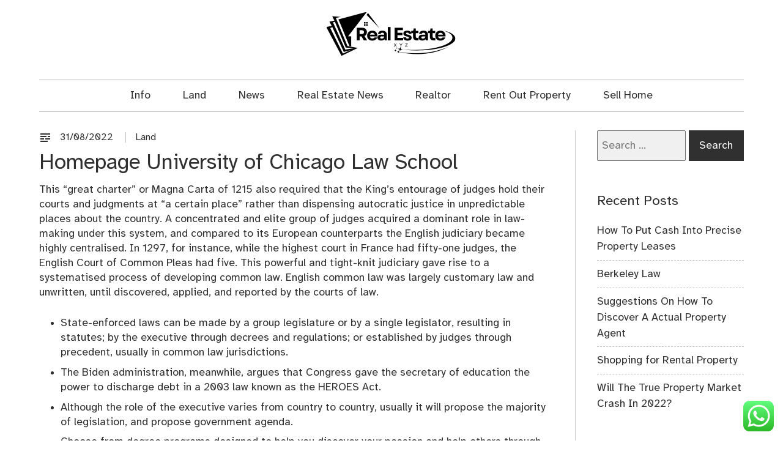

--- FILE ---
content_type: text/html; charset=UTF-8
request_url: https://real-estates.xyz/homepage-university-of-chicago-law-school.html
body_size: 14209
content:
<!doctype html>
<html lang="en-US" prefix="og: https://ogp.me/ns#">
<head>
	<meta charset="UTF-8">
	<meta name="viewport" content="width=device-width, initial-scale=1">
	<link rel="profile" href="https://gmpg.org/xfn/11">

	
<!-- Search Engine Optimization by Rank Math PRO - https://rankmath.com/ -->
<title>Homepage University of Chicago Law School - Restates</title>
<meta name="description" content="This &quot;great charter&quot; or Magna Carta of 1215 also required that the King&#039;s entourage of judges hold their courts and judgments at &quot;a certain place&quot; rather than"/>
<meta name="robots" content="follow, index, max-snippet:-1, max-video-preview:-1, max-image-preview:large"/>
<link rel="canonical" href="https://real-estates.xyz/homepage-university-of-chicago-law-school.html" />
<meta property="og:locale" content="en_US" />
<meta property="og:type" content="article" />
<meta property="og:title" content="Homepage University of Chicago Law School - Restates" />
<meta property="og:description" content="This &quot;great charter&quot; or Magna Carta of 1215 also required that the King&#039;s entourage of judges hold their courts and judgments at &quot;a certain place&quot; rather than" />
<meta property="og:url" content="https://real-estates.xyz/homepage-university-of-chicago-law-school.html" />
<meta property="og:site_name" content="Restates" />
<meta property="article:tag" content="chicago" />
<meta property="article:tag" content="homepage" />
<meta property="article:tag" content="school" />
<meta property="article:tag" content="university" />
<meta property="article:section" content="Land" />
<meta property="og:updated_time" content="2022-12-13T09:56:09+07:00" />
<meta property="article:published_time" content="2022-08-31T03:45:00+07:00" />
<meta property="article:modified_time" content="2022-12-13T09:56:09+07:00" />
<meta name="twitter:card" content="summary_large_image" />
<meta name="twitter:title" content="Homepage University of Chicago Law School - Restates" />
<meta name="twitter:description" content="This &quot;great charter&quot; or Magna Carta of 1215 also required that the King&#039;s entourage of judges hold their courts and judgments at &quot;a certain place&quot; rather than" />
<meta name="twitter:label1" content="Written by" />
<meta name="twitter:data1" content="Logan" />
<meta name="twitter:label2" content="Time to read" />
<meta name="twitter:data2" content="3 minutes" />
<script type="application/ld+json" class="rank-math-schema-pro">{"@context":"https://schema.org","@graph":[{"@type":["Person","Organization"],"@id":"https://real-estates.xyz/#person","name":"RealEstate Niche","logo":{"@type":"ImageObject","@id":"https://real-estates.xyz/#logo","url":"https://real-estates.xyz/wp-content/uploads/2025/02/cropped-reyal-estaod-150x72.png","contentUrl":"https://real-estates.xyz/wp-content/uploads/2025/02/cropped-reyal-estaod-150x72.png","caption":"RealEstate Niche","inLanguage":"en-US"},"image":{"@type":"ImageObject","@id":"https://real-estates.xyz/#logo","url":"https://real-estates.xyz/wp-content/uploads/2025/02/cropped-reyal-estaod-150x72.png","contentUrl":"https://real-estates.xyz/wp-content/uploads/2025/02/cropped-reyal-estaod-150x72.png","caption":"RealEstate Niche","inLanguage":"en-US"}},{"@type":"WebSite","@id":"https://real-estates.xyz/#website","url":"https://real-estates.xyz","name":"RealEstate Niche","publisher":{"@id":"https://real-estates.xyz/#person"},"inLanguage":"en-US"},{"@type":"BreadcrumbList","@id":"https://real-estates.xyz/homepage-university-of-chicago-law-school.html#breadcrumb","itemListElement":[{"@type":"ListItem","position":"1","item":{"@id":"https://real-estates.xyz","name":"Home"}},{"@type":"ListItem","position":"2","item":{"@id":"https://real-estates.xyz/category/land","name":"Land"}},{"@type":"ListItem","position":"3","item":{"@id":"https://real-estates.xyz/homepage-university-of-chicago-law-school.html","name":"Homepage University of Chicago Law School"}}]},{"@type":"WebPage","@id":"https://real-estates.xyz/homepage-university-of-chicago-law-school.html#webpage","url":"https://real-estates.xyz/homepage-university-of-chicago-law-school.html","name":"Homepage University of Chicago Law School - Restates","datePublished":"2022-08-31T03:45:00+07:00","dateModified":"2022-12-13T09:56:09+07:00","isPartOf":{"@id":"https://real-estates.xyz/#website"},"inLanguage":"en-US","breadcrumb":{"@id":"https://real-estates.xyz/homepage-university-of-chicago-law-school.html#breadcrumb"}},{"@type":"Person","@id":"https://real-estates.xyz/author/logan","name":"Logan","url":"https://real-estates.xyz/author/logan","image":{"@type":"ImageObject","@id":"https://secure.gravatar.com/avatar/878a048e06d6d0503f84665fd4e01679193a59026490fe7af11df282fef1c053?s=96&amp;d=mm&amp;r=g","url":"https://secure.gravatar.com/avatar/878a048e06d6d0503f84665fd4e01679193a59026490fe7af11df282fef1c053?s=96&amp;d=mm&amp;r=g","caption":"Logan","inLanguage":"en-US"},"sameAs":["https://real-estates.xyz/"]},{"@type":"BlogPosting","headline":"Homepage University of Chicago Law School - Restates","datePublished":"2022-08-31T03:45:00+07:00","dateModified":"2022-12-13T09:56:09+07:00","articleSection":"Land","author":{"@id":"https://real-estates.xyz/author/logan","name":"Logan"},"publisher":{"@id":"https://real-estates.xyz/#person"},"description":"This &quot;great charter&quot; or Magna Carta of 1215 also required that the King&#039;s entourage of judges hold their courts and judgments at &quot;a certain place&quot; rather than","name":"Homepage University of Chicago Law School - Restates","@id":"https://real-estates.xyz/homepage-university-of-chicago-law-school.html#richSnippet","isPartOf":{"@id":"https://real-estates.xyz/homepage-university-of-chicago-law-school.html#webpage"},"inLanguage":"en-US","mainEntityOfPage":{"@id":"https://real-estates.xyz/homepage-university-of-chicago-law-school.html#webpage"}}]}</script>
<!-- /Rank Math WordPress SEO plugin -->

<link rel="alternate" type="application/rss+xml" title="Restates &raquo; Feed" href="https://real-estates.xyz/feed" />
<link rel="alternate" title="oEmbed (JSON)" type="application/json+oembed" href="https://real-estates.xyz/wp-json/oembed/1.0/embed?url=https%3A%2F%2Freal-estates.xyz%2Fhomepage-university-of-chicago-law-school.html" />
<link rel="alternate" title="oEmbed (XML)" type="text/xml+oembed" href="https://real-estates.xyz/wp-json/oembed/1.0/embed?url=https%3A%2F%2Freal-estates.xyz%2Fhomepage-university-of-chicago-law-school.html&#038;format=xml" />
<style id='wp-img-auto-sizes-contain-inline-css' type='text/css'>
img:is([sizes=auto i],[sizes^="auto," i]){contain-intrinsic-size:3000px 1500px}
/*# sourceURL=wp-img-auto-sizes-contain-inline-css */
</style>

<link rel='stylesheet' id='ht_ctc_main_css-css' href='https://real-estates.xyz/wp-content/plugins/click-to-chat-for-whatsapp/new/inc/assets/css/main.css?ver=4.33' type='text/css' media='all' />
<style id='wp-emoji-styles-inline-css' type='text/css'>

	img.wp-smiley, img.emoji {
		display: inline !important;
		border: none !important;
		box-shadow: none !important;
		height: 1em !important;
		width: 1em !important;
		margin: 0 0.07em !important;
		vertical-align: -0.1em !important;
		background: none !important;
		padding: 0 !important;
	}
/*# sourceURL=wp-emoji-styles-inline-css */
</style>
<link rel='stylesheet' id='wp-block-library-css' href='https://real-estates.xyz/wp-includes/css/dist/block-library/style.min.css?ver=6.9' type='text/css' media='all' />
<style id='global-styles-inline-css' type='text/css'>
:root{--wp--preset--aspect-ratio--square: 1;--wp--preset--aspect-ratio--4-3: 4/3;--wp--preset--aspect-ratio--3-4: 3/4;--wp--preset--aspect-ratio--3-2: 3/2;--wp--preset--aspect-ratio--2-3: 2/3;--wp--preset--aspect-ratio--16-9: 16/9;--wp--preset--aspect-ratio--9-16: 9/16;--wp--preset--color--black: #000000;--wp--preset--color--cyan-bluish-gray: #abb8c3;--wp--preset--color--white: #ffffff;--wp--preset--color--pale-pink: #f78da7;--wp--preset--color--vivid-red: #cf2e2e;--wp--preset--color--luminous-vivid-orange: #ff6900;--wp--preset--color--luminous-vivid-amber: #fcb900;--wp--preset--color--light-green-cyan: #7bdcb5;--wp--preset--color--vivid-green-cyan: #00d084;--wp--preset--color--pale-cyan-blue: #8ed1fc;--wp--preset--color--vivid-cyan-blue: #0693e3;--wp--preset--color--vivid-purple: #9b51e0;--wp--preset--gradient--vivid-cyan-blue-to-vivid-purple: linear-gradient(135deg,rgb(6,147,227) 0%,rgb(155,81,224) 100%);--wp--preset--gradient--light-green-cyan-to-vivid-green-cyan: linear-gradient(135deg,rgb(122,220,180) 0%,rgb(0,208,130) 100%);--wp--preset--gradient--luminous-vivid-amber-to-luminous-vivid-orange: linear-gradient(135deg,rgb(252,185,0) 0%,rgb(255,105,0) 100%);--wp--preset--gradient--luminous-vivid-orange-to-vivid-red: linear-gradient(135deg,rgb(255,105,0) 0%,rgb(207,46,46) 100%);--wp--preset--gradient--very-light-gray-to-cyan-bluish-gray: linear-gradient(135deg,rgb(238,238,238) 0%,rgb(169,184,195) 100%);--wp--preset--gradient--cool-to-warm-spectrum: linear-gradient(135deg,rgb(74,234,220) 0%,rgb(151,120,209) 20%,rgb(207,42,186) 40%,rgb(238,44,130) 60%,rgb(251,105,98) 80%,rgb(254,248,76) 100%);--wp--preset--gradient--blush-light-purple: linear-gradient(135deg,rgb(255,206,236) 0%,rgb(152,150,240) 100%);--wp--preset--gradient--blush-bordeaux: linear-gradient(135deg,rgb(254,205,165) 0%,rgb(254,45,45) 50%,rgb(107,0,62) 100%);--wp--preset--gradient--luminous-dusk: linear-gradient(135deg,rgb(255,203,112) 0%,rgb(199,81,192) 50%,rgb(65,88,208) 100%);--wp--preset--gradient--pale-ocean: linear-gradient(135deg,rgb(255,245,203) 0%,rgb(182,227,212) 50%,rgb(51,167,181) 100%);--wp--preset--gradient--electric-grass: linear-gradient(135deg,rgb(202,248,128) 0%,rgb(113,206,126) 100%);--wp--preset--gradient--midnight: linear-gradient(135deg,rgb(2,3,129) 0%,rgb(40,116,252) 100%);--wp--preset--font-size--small: 13px;--wp--preset--font-size--medium: 20px;--wp--preset--font-size--large: 36px;--wp--preset--font-size--x-large: 42px;--wp--preset--spacing--20: 0.44rem;--wp--preset--spacing--30: 0.67rem;--wp--preset--spacing--40: 1rem;--wp--preset--spacing--50: 1.5rem;--wp--preset--spacing--60: 2.25rem;--wp--preset--spacing--70: 3.38rem;--wp--preset--spacing--80: 5.06rem;--wp--preset--shadow--natural: 6px 6px 9px rgba(0, 0, 0, 0.2);--wp--preset--shadow--deep: 12px 12px 50px rgba(0, 0, 0, 0.4);--wp--preset--shadow--sharp: 6px 6px 0px rgba(0, 0, 0, 0.2);--wp--preset--shadow--outlined: 6px 6px 0px -3px rgb(255, 255, 255), 6px 6px rgb(0, 0, 0);--wp--preset--shadow--crisp: 6px 6px 0px rgb(0, 0, 0);}:where(.is-layout-flex){gap: 0.5em;}:where(.is-layout-grid){gap: 0.5em;}body .is-layout-flex{display: flex;}.is-layout-flex{flex-wrap: wrap;align-items: center;}.is-layout-flex > :is(*, div){margin: 0;}body .is-layout-grid{display: grid;}.is-layout-grid > :is(*, div){margin: 0;}:where(.wp-block-columns.is-layout-flex){gap: 2em;}:where(.wp-block-columns.is-layout-grid){gap: 2em;}:where(.wp-block-post-template.is-layout-flex){gap: 1.25em;}:where(.wp-block-post-template.is-layout-grid){gap: 1.25em;}.has-black-color{color: var(--wp--preset--color--black) !important;}.has-cyan-bluish-gray-color{color: var(--wp--preset--color--cyan-bluish-gray) !important;}.has-white-color{color: var(--wp--preset--color--white) !important;}.has-pale-pink-color{color: var(--wp--preset--color--pale-pink) !important;}.has-vivid-red-color{color: var(--wp--preset--color--vivid-red) !important;}.has-luminous-vivid-orange-color{color: var(--wp--preset--color--luminous-vivid-orange) !important;}.has-luminous-vivid-amber-color{color: var(--wp--preset--color--luminous-vivid-amber) !important;}.has-light-green-cyan-color{color: var(--wp--preset--color--light-green-cyan) !important;}.has-vivid-green-cyan-color{color: var(--wp--preset--color--vivid-green-cyan) !important;}.has-pale-cyan-blue-color{color: var(--wp--preset--color--pale-cyan-blue) !important;}.has-vivid-cyan-blue-color{color: var(--wp--preset--color--vivid-cyan-blue) !important;}.has-vivid-purple-color{color: var(--wp--preset--color--vivid-purple) !important;}.has-black-background-color{background-color: var(--wp--preset--color--black) !important;}.has-cyan-bluish-gray-background-color{background-color: var(--wp--preset--color--cyan-bluish-gray) !important;}.has-white-background-color{background-color: var(--wp--preset--color--white) !important;}.has-pale-pink-background-color{background-color: var(--wp--preset--color--pale-pink) !important;}.has-vivid-red-background-color{background-color: var(--wp--preset--color--vivid-red) !important;}.has-luminous-vivid-orange-background-color{background-color: var(--wp--preset--color--luminous-vivid-orange) !important;}.has-luminous-vivid-amber-background-color{background-color: var(--wp--preset--color--luminous-vivid-amber) !important;}.has-light-green-cyan-background-color{background-color: var(--wp--preset--color--light-green-cyan) !important;}.has-vivid-green-cyan-background-color{background-color: var(--wp--preset--color--vivid-green-cyan) !important;}.has-pale-cyan-blue-background-color{background-color: var(--wp--preset--color--pale-cyan-blue) !important;}.has-vivid-cyan-blue-background-color{background-color: var(--wp--preset--color--vivid-cyan-blue) !important;}.has-vivid-purple-background-color{background-color: var(--wp--preset--color--vivid-purple) !important;}.has-black-border-color{border-color: var(--wp--preset--color--black) !important;}.has-cyan-bluish-gray-border-color{border-color: var(--wp--preset--color--cyan-bluish-gray) !important;}.has-white-border-color{border-color: var(--wp--preset--color--white) !important;}.has-pale-pink-border-color{border-color: var(--wp--preset--color--pale-pink) !important;}.has-vivid-red-border-color{border-color: var(--wp--preset--color--vivid-red) !important;}.has-luminous-vivid-orange-border-color{border-color: var(--wp--preset--color--luminous-vivid-orange) !important;}.has-luminous-vivid-amber-border-color{border-color: var(--wp--preset--color--luminous-vivid-amber) !important;}.has-light-green-cyan-border-color{border-color: var(--wp--preset--color--light-green-cyan) !important;}.has-vivid-green-cyan-border-color{border-color: var(--wp--preset--color--vivid-green-cyan) !important;}.has-pale-cyan-blue-border-color{border-color: var(--wp--preset--color--pale-cyan-blue) !important;}.has-vivid-cyan-blue-border-color{border-color: var(--wp--preset--color--vivid-cyan-blue) !important;}.has-vivid-purple-border-color{border-color: var(--wp--preset--color--vivid-purple) !important;}.has-vivid-cyan-blue-to-vivid-purple-gradient-background{background: var(--wp--preset--gradient--vivid-cyan-blue-to-vivid-purple) !important;}.has-light-green-cyan-to-vivid-green-cyan-gradient-background{background: var(--wp--preset--gradient--light-green-cyan-to-vivid-green-cyan) !important;}.has-luminous-vivid-amber-to-luminous-vivid-orange-gradient-background{background: var(--wp--preset--gradient--luminous-vivid-amber-to-luminous-vivid-orange) !important;}.has-luminous-vivid-orange-to-vivid-red-gradient-background{background: var(--wp--preset--gradient--luminous-vivid-orange-to-vivid-red) !important;}.has-very-light-gray-to-cyan-bluish-gray-gradient-background{background: var(--wp--preset--gradient--very-light-gray-to-cyan-bluish-gray) !important;}.has-cool-to-warm-spectrum-gradient-background{background: var(--wp--preset--gradient--cool-to-warm-spectrum) !important;}.has-blush-light-purple-gradient-background{background: var(--wp--preset--gradient--blush-light-purple) !important;}.has-blush-bordeaux-gradient-background{background: var(--wp--preset--gradient--blush-bordeaux) !important;}.has-luminous-dusk-gradient-background{background: var(--wp--preset--gradient--luminous-dusk) !important;}.has-pale-ocean-gradient-background{background: var(--wp--preset--gradient--pale-ocean) !important;}.has-electric-grass-gradient-background{background: var(--wp--preset--gradient--electric-grass) !important;}.has-midnight-gradient-background{background: var(--wp--preset--gradient--midnight) !important;}.has-small-font-size{font-size: var(--wp--preset--font-size--small) !important;}.has-medium-font-size{font-size: var(--wp--preset--font-size--medium) !important;}.has-large-font-size{font-size: var(--wp--preset--font-size--large) !important;}.has-x-large-font-size{font-size: var(--wp--preset--font-size--x-large) !important;}
/*# sourceURL=global-styles-inline-css */
</style>

<style id='classic-theme-styles-inline-css' type='text/css'>
/*! This file is auto-generated */
.wp-block-button__link{color:#fff;background-color:#32373c;border-radius:9999px;box-shadow:none;text-decoration:none;padding:calc(.667em + 2px) calc(1.333em + 2px);font-size:1.125em}.wp-block-file__button{background:#32373c;color:#fff;text-decoration:none}
/*# sourceURL=/wp-includes/css/classic-themes.min.css */
</style>
<link rel='stylesheet' id='verdandi-style-css' href='https://real-estates.xyz/wp-content/themes/verdandi/style.css?ver=6.9' type='text/css' media='all' />
<link rel='stylesheet' id='verdandi-sidebar-css' href='https://real-estates.xyz/wp-content/themes/verdandi/layouts/verdandi-content-sidebar.css?ver=6.9' type='text/css' media='all' />
<link rel='stylesheet' id='dashicons-css' href='https://real-estates.xyz/wp-includes/css/dashicons.min.css?ver=6.9' type='text/css' media='all' />
<script type="text/javascript" src="https://real-estates.xyz/wp-includes/js/jquery/jquery.min.js?ver=3.7.1" id="jquery-core-js"></script>
<script type="text/javascript" src="https://real-estates.xyz/wp-includes/js/jquery/jquery-migrate.min.js?ver=3.4.1" id="jquery-migrate-js"></script>
<script type="text/javascript" src="https://real-estates.xyz/wp-content/themes/verdandi/js/main.js?ver=6.9" id="verdandi-main-js"></script>
<link rel="https://api.w.org/" href="https://real-estates.xyz/wp-json/" /><link rel="alternate" title="JSON" type="application/json" href="https://real-estates.xyz/wp-json/wp/v2/posts/55403" /><link rel="EditURI" type="application/rsd+xml" title="RSD" href="https://real-estates.xyz/xmlrpc.php?rsd" />
<meta name="generator" content="WordPress 6.9" />
<link rel='shortlink' href='https://real-estates.xyz/?p=55403' />
<link rel='dns-prefetch' href='https://i0.wp.com/'><link rel='preconnect' href='https://i0.wp.com/' crossorigin><link rel='dns-prefetch' href='https://i1.wp.com/'><link rel='preconnect' href='https://i1.wp.com/' crossorigin><link rel='dns-prefetch' href='https://i2.wp.com/'><link rel='preconnect' href='https://i2.wp.com/' crossorigin><link rel='dns-prefetch' href='https://i3.wp.com/'><link rel='preconnect' href='https://i3.wp.com/' crossorigin>    <style type="text/css">
        :root {
            --theme-primary: #86be00;
            --theme-secondary: #61810E;
        }


        
        @media (prefers-color-scheme: dark) {
            :root {
                --theme-dark: #cfcfcf;
                --theme-gray-light: #0f0f0f;
                --theme-gray-normal: #3f3f3f;
                --theme-gray-dark: #8f8f8f;
                --theme-background: black;
                --theme-foreground: white;
                --search-icon-url: url("images/search-icon-dark.png");
            }
            #back-to-top svg path {
                fill: var(--theme-background);
            }

            #back-to-top:hover svg path {
                fill: var(--theme-foreground);
            }

        }
            </style>

    		<style type="text/css">
					.site-title,
			.site-description {
				position: absolute;
				clip: rect(1px, 1px, 1px, 1px);
			}
				</style>
		<link rel="icon" href="https://real-estates.xyz/wp-content/uploads/2025/02/cropped-reyal-estaod-150x72.png" sizes="32x32" />
<link rel="icon" href="https://real-estates.xyz/wp-content/uploads/2025/02/cropped-reyal-estaod.png" sizes="192x192" />
<link rel="apple-touch-icon" href="https://real-estates.xyz/wp-content/uploads/2025/02/cropped-reyal-estaod.png" />
<meta name="msapplication-TileImage" content="https://real-estates.xyz/wp-content/uploads/2025/02/cropped-reyal-estaod.png" />
    
<link rel='stylesheet' id='fifu-lazyload-style-css' href='https://real-estates.xyz/wp-content/plugins/featured-image-from-url/includes/html/css/lazyload.css?ver=5.3.1' type='text/css' media='all' />
</head>

<body class="wp-singular post-template-default single single-post postid-55403 single-format-standard wp-custom-logo wp-theme-verdandi">
<div id="page" class="site">
	<a class="skip-link screen-reader-text" href="#content">Skip to content</a>

	<header id="masthead" class="site-header">
        <div class="container">

            <div class="site-branding">
                <a href="https://real-estates.xyz/" class="custom-logo-link" rel="home"><img width="212" height="72" src="https://real-estates.xyz/wp-content/uploads/2025/02/cropped-reyal-estaod.png" class="custom-logo" alt="Restates" decoding="async" /></a>                    <p class="site-title"><a href="https://real-estates.xyz/" rel="home">Restates</a></p>
                                    <p class="site-description">RealEstate News Information</p>
                            </div><!-- .site-branding -->

			<div class="header-image">
							</div><!-- .header-image -->

            
                     <nav id="site-navigation" class="main-navigation" aria-label="Primary Menu">
                         <button class="menu-toggle">
                             <span class="menu-text">Menu</span>
                         </button>
                        <div class="menu-secondary-menu-container"><ul id="menu-secondary-menu" class="primary-menu"><li id="menu-item-10010877" class="menu-item menu-item-type-taxonomy menu-item-object-category menu-item-10010877"><a href="https://real-estates.xyz/category/info">Info</a></li>
<li id="menu-item-10010878" class="menu-item menu-item-type-taxonomy menu-item-object-category current-post-ancestor current-menu-parent current-post-parent menu-item-10010878"><a href="https://real-estates.xyz/category/land">Land</a></li>
<li id="menu-item-10010879" class="menu-item menu-item-type-taxonomy menu-item-object-category menu-item-10010879"><a href="https://real-estates.xyz/category/news">News</a></li>
<li id="menu-item-10010880" class="menu-item menu-item-type-taxonomy menu-item-object-category menu-item-10010880"><a href="https://real-estates.xyz/category/real-estate-news">Real Estate News</a></li>
<li id="menu-item-10010881" class="menu-item menu-item-type-taxonomy menu-item-object-category menu-item-10010881"><a href="https://real-estates.xyz/category/realtor">Realtor</a></li>
<li id="menu-item-10010882" class="menu-item menu-item-type-taxonomy menu-item-object-category menu-item-10010882"><a href="https://real-estates.xyz/category/rent-out-property">Rent Out Property</a></li>
<li id="menu-item-10010883" class="menu-item menu-item-type-taxonomy menu-item-object-category menu-item-10010883"><a href="https://real-estates.xyz/category/sell-home">Sell Home</a></li>
</ul></div>

                        
                    </nav><!-- .main-navigation -->

            
        </div><!-- .container -->
	</header><!-- #masthead -->

	<div id="content" class="site-content">
        <div class="container">

	<div id="primary" class="content-area">
		<main id="main" class="site-main">

		
<article id="post-55403" class="post-55403 post type-post status-publish format-standard hentry category-land tag-chicago tag-homepage tag-school tag-university">
    <header class="entry-header">
                            <div class="entry-meta">
                <span class="post-type"><a href="https://real-estates.xyz" aria-label="text"><span class="typeicon dashicons dashicons-text"></span></a></span>                <span class="posted-on"><a href="https://real-estates.xyz/homepage-university-of-chicago-law-school.html" title="Homepage University of Chicago Law School" rel="bookmark"><time class="entry-date dt-published" datetime="31/08/2022" itemprop="datePublished" pubdate="pubdate">31/08/2022 </time></a></span>                                <span class="cat-links"><a href="https://real-estates.xyz/category/land" rel="category tag">Land</a></span>
            </div><!-- .entry-meta -->
                <h1 class="entry-title">Homepage University of Chicago Law School</h1>    </header><!-- .entry-header -->

        <div class="entry-content">
        <p>This &#8220;great charter&#8221; or Magna Carta of 1215 also required that the King&#8217;s entourage of judges hold their courts and judgments at &#8220;a certain place&#8221; rather than dispensing autocratic justice in unpredictable places about the country. A concentrated and elite group of judges acquired a dominant role in law-making under this system, and compared to its European counterparts the English judiciary became highly centralised. In 1297, for instance, while the highest court in France had fifty-one judges, the English Court of Common Pleas had five. This powerful and tight-knit judiciary gave rise to a systematised process of developing common law. English common law was largely customary law and unwritten, until discovered, applied, and reported by the courts of law.</p>
<ul>
<li>State-enforced laws can be made by a group legislature or by a single legislator, resulting in statutes; by the executive through decrees and regulations; or established by judges through precedent, usually in common law jurisdictions.</li>
<li>The Biden administration, meanwhile, argues that Congress gave the secretary of education the power to discharge debt in a 2003 law known as the HEROES Act.</li>
<li>Although the role of the executive varies from country to country, usually it will propose the majority of legislation, and propose government agenda.</li>
<li>Choose from degree programs designed to help you discover your passion and help others through the law.</li>
</ul>
<p>Doctor of Juridical Science Take the first step toward shaping the future. The doctor of juridical science program is designed to help you become a teacher  or scholar of the law. Choose from degree programs designed to help you discover your passion and help others through the law. Emory Law is a top-ranked school known for exceptional scholarship, superior teaching, and demonstrated success in preparing students to practice. The Emory Law School curriculum is attuned to the needs of the legal profession and the universe of careers engaged with the law. This email confirms approval of your order of Law School registration keys required on July 02, 2019.</p>
<p>The term failed state refers to states that cannot implement or enforce policies; their police and military no longer control security and order and society moves into anarchy, the absence of government. The executive in a legal system serves as the centre of political authority of the State. In a parliamentary system, as with Britain, Italy, Germany, India, and Japan, the executive is known as the cabinet, and composed of members of the legislature. The executive is led by the head of government, whose office holds power under the confidence of the legislature.</p>
<h2>Programs of Study</h2>
<p>These are laid down in codes such as the Universal Declaration of Human Rights, the European Convention on Human Rights and the U.S. The Treaty of Lisbon makes the Charter of Fundamental Rights of the European Union legally binding in all  member states except Poland and the United Kingdom. To pass legislation, a majority of the members of a legislature must vote for a bill in each house. Normally there will be several readings and amendments proposed by the different political factions. If a country has an entrenched constitution, a special majority for changes to the constitution may be required, making changes to the <a href="https://beautyoflaws.com/" target="_blank" rel="noopener">Law News</a> more difficult.</p>
<h3>U.S. News 2022 Best Law Schools Rankings</h3>
<p>Private individuals may create legally binding contracts, including arbitration agreements that adopt alternative ways of resolving disputes to standard court litigation. The creation of laws themselves may be influenced by a constitution, written or tacit, and the rights encoded therein. The law shapes politics, economics, history and society in various ways and serves as a mediator of relations between people.</p>
<h2>Philosophy of law</h2>
<p>King Hammurabi is revealed the code of laws by the Mesopotamian sun god Shamash, also revered as the god of justice. Hugo Grotius, the founder of a purely rationalistic system of natural law, argued that law arises from both a social impulse—as Aristotle had indicated—and reason. Immanuel Kant believed a moral imperative requires laws &#8220;be chosen as though they should hold as universal laws of nature&#8221;. Jeremy Bentham and his student Austin, following David Hume, believed that this conflated the &#8220;is&#8221; and what &#8220;ought to be&#8221; problem. Bentham and Austin argued for law&#8217;s positivism; that real law is entirely separate from &#8220;morality&#8221;.</p>
    </div><!-- .entry-content -->

    <footer class="entry-footer">
        <span class="typeicon dashicons dashicons-tag"></span> <span class="tags-links"><a href="https://real-estates.xyz/tag/chicago" rel="tag">chicago</a>, <a href="https://real-estates.xyz/tag/homepage" rel="tag">homepage</a>, <a href="https://real-estates.xyz/tag/school" rel="tag">school</a>, <a href="https://real-estates.xyz/tag/university" rel="tag">university</a></span><span></span><br /><div style="clear: both;"></div>

    </footer><!-- .entry-footer -->

</article><!-- #post-55403 -->

	<nav class="navigation post-navigation" aria-label="Posts">
		<h2 class="screen-reader-text">Post navigation</h2>
		<div class="nav-links"><div class="nav-previous"><a href="https://real-estates.xyz/the-means-to-promote-a-home.html" rel="prev"><span class="screen-reader-text">Previous post:</span> <span class="post-title"><span class="typeicon dashicons dashicons-arrow-left-alt" style="padding-top:3px;"></span> The Means To Promote A Home</span></a></div><div class="nav-next"><a href="https://real-estates.xyz/can-people-purchase-plots-of-land-on-the-moon.html" rel="next"><span class="screen-reader-text">Next post:</span> <span class="post-title">Can People Purchase Plots Of Land On The Moon? <span class="typeicon dashicons dashicons-arrow-right-alt" style="padding-top:3px;"></span></span></a></div></div>
	</nav>
		</main><!-- #main -->
	</div><!-- #primary -->


<aside id="secondary" class="widget-area">
	<section id="search-2" class="widget widget_search"><form role="search" method="get" class="search-form" action="https://real-estates.xyz/">
				<label>
					<span class="screen-reader-text">Search for:</span>
					<input type="search" class="search-field" placeholder="Search &hellip;" value="" name="s" />
				</label>
				<input type="submit" class="search-submit" value="Search" />
			</form></section>
		<section id="recent-posts-2" class="widget widget_recent_entries">
		<h2 class="widget-title">Recent Posts</h2>
		<ul>
											<li>
					<a href="https://real-estates.xyz/how-to-put-cash-into-precise-property-leases.html">How To Put Cash Into Precise Property Leases</a>
									</li>
											<li>
					<a href="https://real-estates.xyz/berkeley-law.html">Berkeley Law</a>
									</li>
											<li>
					<a href="https://real-estates.xyz/suggestions-on-how-to-discover-a-actual-property-agent.html">Suggestions On How To Discover A Actual Property Agent</a>
									</li>
											<li>
					<a href="https://real-estates.xyz/shopping-for-rental-property-3.html">Shopping for Rental Property</a>
									</li>
											<li>
					<a href="https://real-estates.xyz/will-the-true-property-market-crash-in-2022.html">Will The True Property Market Crash In 2022?</a>
									</li>
					</ul>

		</section><section id="tag_cloud-2" class="widget widget_tag_cloud"><h2 class="widget-title">Tags</h2><div class="tagcloud"><a href="https://real-estates.xyz/tag/about" class="tag-cloud-link tag-link-168 tag-link-position-1" style="font-size: 11.710843373494pt;" aria-label="about (9 items)">about</a>
<a href="https://real-estates.xyz/tag/art" class="tag-cloud-link tag-link-925 tag-link-position-2" style="font-size: 8pt;" aria-label="Art (5 items)">Art</a>
<a href="https://real-estates.xyz/tag/automotive" class="tag-cloud-link tag-link-327 tag-link-position-3" style="font-size: 10.867469879518pt;" aria-label="automotive (8 items)">automotive</a>
<a href="https://real-estates.xyz/tag/berita" class="tag-cloud-link tag-link-666 tag-link-position-4" style="font-size: 9.1807228915663pt;" aria-label="berita (6 items)">berita</a>
<a href="https://real-estates.xyz/tag/business" class="tag-cloud-link tag-link-140 tag-link-position-5" style="font-size: 22pt;" aria-label="business (40 items)">business</a>
<a href="https://real-estates.xyz/tag/business-news" class="tag-cloud-link tag-link-309 tag-link-position-6" style="font-size: 8pt;" aria-label="Business News (5 items)">Business News</a>
<a href="https://real-estates.xyz/tag/buying" class="tag-cloud-link tag-link-459 tag-link-position-7" style="font-size: 9.1807228915663pt;" aria-label="buying (6 items)">buying</a>
<a href="https://real-estates.xyz/tag/design" class="tag-cloud-link tag-link-210 tag-link-position-8" style="font-size: 9.1807228915663pt;" aria-label="design (6 items)">design</a>
<a href="https://real-estates.xyz/tag/developments" class="tag-cloud-link tag-link-517 tag-link-position-9" style="font-size: 8pt;" aria-label="developments (5 items)">developments</a>
<a href="https://real-estates.xyz/tag/education" class="tag-cloud-link tag-link-221 tag-link-position-10" style="font-size: 9.1807228915663pt;" aria-label="education (6 items)">education</a>
<a href="https://real-estates.xyz/tag/estate" class="tag-cloud-link tag-link-161 tag-link-position-11" style="font-size: 16.771084337349pt;" aria-label="estate (19 items)">estate</a>
<a href="https://real-estates.xyz/tag/fashion" class="tag-cloud-link tag-link-183 tag-link-position-12" style="font-size: 13.060240963855pt;" aria-label="fashion (11 items)">fashion</a>
<a href="https://real-estates.xyz/tag/finest" class="tag-cloud-link tag-link-653 tag-link-position-13" style="font-size: 9.1807228915663pt;" aria-label="finest (6 items)">finest</a>
<a href="https://real-estates.xyz/tag/gadget" class="tag-cloud-link tag-link-386 tag-link-position-14" style="font-size: 10.024096385542pt;" aria-label="gadget (7 items)">gadget</a>
<a href="https://real-estates.xyz/tag/greatest" class="tag-cloud-link tag-link-575 tag-link-position-15" style="font-size: 10.024096385542pt;" aria-label="greatest (7 items)">greatest</a>
<a href="https://real-estates.xyz/tag/health" class="tag-cloud-link tag-link-170 tag-link-position-16" style="font-size: 16.096385542169pt;" aria-label="health (17 items)">health</a>
<a href="https://real-estates.xyz/tag/house" class="tag-cloud-link tag-link-593 tag-link-position-17" style="font-size: 11.710843373494pt;" aria-label="house (9 items)">house</a>
<a href="https://real-estates.xyz/tag/images" class="tag-cloud-link tag-link-566 tag-link-position-18" style="font-size: 9.1807228915663pt;" aria-label="images (6 items)">images</a>
<a href="https://real-estates.xyz/tag/improvement" class="tag-cloud-link tag-link-190 tag-link-position-19" style="font-size: 10.024096385542pt;" aria-label="improvement (7 items)">improvement</a>
<a href="https://real-estates.xyz/tag/india" class="tag-cloud-link tag-link-411 tag-link-position-20" style="font-size: 8pt;" aria-label="india (5 items)">india</a>
<a href="https://real-estates.xyz/tag/information" class="tag-cloud-link tag-link-442 tag-link-position-21" style="font-size: 11.710843373494pt;" aria-label="information (9 items)">information</a>
<a href="https://real-estates.xyz/tag/international" class="tag-cloud-link tag-link-338 tag-link-position-22" style="font-size: 8pt;" aria-label="international (5 items)">international</a>
<a href="https://real-estates.xyz/tag/jewellery" class="tag-cloud-link tag-link-546 tag-link-position-23" style="font-size: 11.710843373494pt;" aria-label="jewellery (9 items)">jewellery</a>
<a href="https://real-estates.xyz/tag/jewelry" class="tag-cloud-link tag-link-184 tag-link-position-24" style="font-size: 10.867469879518pt;" aria-label="jewelry (8 items)">jewelry</a>
<a href="https://real-estates.xyz/tag/latest" class="tag-cloud-link tag-link-256 tag-link-position-25" style="font-size: 20.313253012048pt;" aria-label="latest (31 items)">latest</a>
<a href="https://real-estates.xyz/tag/leisure" class="tag-cloud-link tag-link-294 tag-link-position-26" style="font-size: 9.1807228915663pt;" aria-label="leisure (6 items)">leisure</a>
<a href="https://real-estates.xyz/tag/market" class="tag-cloud-link tag-link-355 tag-link-position-27" style="font-size: 12.385542168675pt;" aria-label="market (10 items)">market</a>
<a href="https://real-estates.xyz/tag/model" class="tag-cloud-link tag-link-582 tag-link-position-28" style="font-size: 8pt;" aria-label="model (5 items)">model</a>
<a href="https://real-estates.xyz/tag/newest" class="tag-cloud-link tag-link-305 tag-link-position-29" style="font-size: 15.084337349398pt;" aria-label="newest (15 items)">newest</a>
<a href="https://real-estates.xyz/tag/online" class="tag-cloud-link tag-link-219 tag-link-position-30" style="font-size: 17.44578313253pt;" aria-label="online (21 items)">online</a>
<a href="https://real-estates.xyz/tag/photography" class="tag-cloud-link tag-link-169 tag-link-position-31" style="font-size: 9.1807228915663pt;" aria-label="photography (6 items)">photography</a>
<a href="https://real-estates.xyz/tag/present" class="tag-cloud-link tag-link-393 tag-link-position-32" style="font-size: 8pt;" aria-label="present (5 items)">present</a>
<a href="https://real-estates.xyz/tag/price" class="tag-cloud-link tag-link-272 tag-link-position-33" style="font-size: 8pt;" aria-label="price (5 items)">price</a>
<a href="https://real-estates.xyz/tag/recent" class="tag-cloud-link tag-link-391 tag-link-position-34" style="font-size: 8pt;" aria-label="recent (5 items)">recent</a>
<a href="https://real-estates.xyz/tag/school" class="tag-cloud-link tag-link-173 tag-link-position-35" style="font-size: 9.1807228915663pt;" aria-label="school (6 items)">school</a>
<a href="https://real-estates.xyz/tag/science" class="tag-cloud-link tag-link-392 tag-link-position-36" style="font-size: 9.1807228915663pt;" aria-label="science (6 items)">science</a>
<a href="https://real-estates.xyz/tag/sports" class="tag-cloud-link tag-link-538 tag-link-position-37" style="font-size: 10.867469879518pt;" aria-label="sports (8 items)">sports</a>
<a href="https://real-estates.xyz/tag/technology" class="tag-cloud-link tag-link-149 tag-link-position-38" style="font-size: 19.301204819277pt;" aria-label="technology (27 items)">technology</a>
<a href="https://real-estates.xyz/tag/times" class="tag-cloud-link tag-link-162 tag-link-position-39" style="font-size: 9.1807228915663pt;" aria-label="times (6 items)">times</a>
<a href="https://real-estates.xyz/tag/trade" class="tag-cloud-link tag-link-553 tag-link-position-40" style="font-size: 9.1807228915663pt;" aria-label="trade (6 items)">trade</a>
<a href="https://real-estates.xyz/tag/travel" class="tag-cloud-link tag-link-146 tag-link-position-41" style="font-size: 15.590361445783pt;" aria-label="travel (16 items)">travel</a>
<a href="https://real-estates.xyz/tag/trends" class="tag-cloud-link tag-link-514 tag-link-position-42" style="font-size: 9.1807228915663pt;" aria-label="trends (6 items)">trends</a>
<a href="https://real-estates.xyz/tag/updates" class="tag-cloud-link tag-link-254 tag-link-position-43" style="font-size: 13.566265060241pt;" aria-label="updates (12 items)">updates</a>
<a href="https://real-estates.xyz/tag/wedding" class="tag-cloud-link tag-link-626 tag-link-position-44" style="font-size: 10.024096385542pt;" aria-label="wedding (7 items)">wedding</a>
<a href="https://real-estates.xyz/tag/world" class="tag-cloud-link tag-link-151 tag-link-position-45" style="font-size: 8pt;" aria-label="world (5 items)">world</a></div>
</section><section id="nav_menu-3" class="widget widget_nav_menu"><div class="menu-about-us-container"><ul id="menu-about-us" class="menu"><li id="menu-item-10010873" class="menu-item menu-item-type-custom menu-item-object-custom menu-item-home menu-item-10010873"><a href="https://real-estates.xyz/">Home</a></li>
<li id="menu-item-10010874" class="menu-item menu-item-type-post_type menu-item-object-page menu-item-10010874"><a href="https://real-estates.xyz/contact-us">Contact Us</a></li>
<li id="menu-item-10010875" class="menu-item menu-item-type-post_type menu-item-object-page menu-item-10010875"><a href="https://real-estates.xyz/disclosure-policy">Disclosure Policy</a></li>
<li id="menu-item-10010876" class="menu-item menu-item-type-post_type menu-item-object-page menu-item-10010876"><a href="https://real-estates.xyz/sitemap">Sitemap</a></li>
</ul></div></section><section id="magenet_widget-2" class="widget widget_magenet_widget"><aside class="widget magenet_widget_box"><div class="mads-block"></div></aside></section><section id="execphp-3" class="widget widget_execphp">			<div class="execphpwidget"></div>
		</section><section id="custom_html-2" class="widget_text widget widget_custom_html"><div class="textwidget custom-html-widget"><meta name='outreach_verification' content='m8XXBs5m8xU0knOidZem' /></div></section></aside><!-- #secondary -->
<!-- wmm w -->
        </div><!-- .container -->
	</div><!-- #content -->

<footer id="colophon" class="site-footer" role="contentinfo">
    <div class="container">
        <a id="back-to-top" href="#page" aria-label="Back to top">
            <svg xmlns="http://www.w3.org/2000/svg" height="42" width="50"><path fill="white" d="M14.15 30.15 12 28l12-12 12 12-2.15 2.15L24 20.3Z"/></svg>
        </a>
        <div class="site-info">
            Theme: <a href="https://verdandi.scaldra.net">Verdandi</a>        </div><!-- .site-info -->
    </div><!-- .container -->
</footer><!-- #colophon -->
</div><!-- #page -->
<script type="text/javascript">
<!--
var _acic={dataProvider:10};(function(){var e=document.createElement("script");e.type="text/javascript";e.async=true;e.src="https://www.acint.net/aci.js";var t=document.getElementsByTagName("script")[0];t.parentNode.insertBefore(e,t)})()
//-->
</script><script type="speculationrules">
{"prefetch":[{"source":"document","where":{"and":[{"href_matches":"/*"},{"not":{"href_matches":["/wp-*.php","/wp-admin/*","/wp-content/uploads/*","/wp-content/*","/wp-content/plugins/*","/wp-content/themes/verdandi/*","/*\\?(.+)"]}},{"not":{"selector_matches":"a[rel~=\"nofollow\"]"}},{"not":{"selector_matches":".no-prefetch, .no-prefetch a"}}]},"eagerness":"conservative"}]}
</script>
		<!-- Click to Chat - https://holithemes.com/plugins/click-to-chat/  v4.33 -->
									<div class="ht-ctc ht-ctc-chat ctc-analytics ctc_wp_desktop style-2  ht_ctc_entry_animation ht_ctc_an_entry_corner " id="ht-ctc-chat"  
				style="display: none;  position: fixed; bottom: 15px; right: 15px;"   >
								<div class="ht_ctc_style ht_ctc_chat_style">
				<div  style="display: flex; justify-content: center; align-items: center;  " class="ctc-analytics ctc_s_2">
	<p class="ctc-analytics ctc_cta ctc_cta_stick ht-ctc-cta  ht-ctc-cta-hover " style="padding: 0px 16px; line-height: 1.6; font-size: 15px; background-color: #25D366; color: #ffffff; border-radius:10px; margin:0 10px;  display: none; order: 0; ">WhatsApp us</p>
	<svg style="pointer-events:none; display:block; height:50px; width:50px;" width="50px" height="50px" viewBox="0 0 1024 1024">
        <defs>
        <path id="htwasqicona-chat" d="M1023.941 765.153c0 5.606-.171 17.766-.508 27.159-.824 22.982-2.646 52.639-5.401 66.151-4.141 20.306-10.392 39.472-18.542 55.425-9.643 18.871-21.943 35.775-36.559 50.364-14.584 14.56-31.472 26.812-50.315 36.416-16.036 8.172-35.322 14.426-55.744 18.549-13.378 2.701-42.812 4.488-65.648 5.3-9.402.336-21.564.505-27.15.505l-504.226-.081c-5.607 0-17.765-.172-27.158-.509-22.983-.824-52.639-2.646-66.152-5.4-20.306-4.142-39.473-10.392-55.425-18.542-18.872-9.644-35.775-21.944-50.364-36.56-14.56-14.584-26.812-31.471-36.415-50.314-8.174-16.037-14.428-35.323-18.551-55.744-2.7-13.378-4.487-42.812-5.3-65.649-.334-9.401-.503-21.563-.503-27.148l.08-504.228c0-5.607.171-17.766.508-27.159.825-22.983 2.646-52.639 5.401-66.151 4.141-20.306 10.391-39.473 18.542-55.426C34.154 93.24 46.455 76.336 61.07 61.747c14.584-14.559 31.472-26.812 50.315-36.416 16.037-8.172 35.324-14.426 55.745-18.549 13.377-2.701 42.812-4.488 65.648-5.3 9.402-.335 21.565-.504 27.149-.504l504.227.081c5.608 0 17.766.171 27.159.508 22.983.825 52.638 2.646 66.152 5.401 20.305 4.141 39.472 10.391 55.425 18.542 18.871 9.643 35.774 21.944 50.363 36.559 14.559 14.584 26.812 31.471 36.415 50.315 8.174 16.037 14.428 35.323 18.551 55.744 2.7 13.378 4.486 42.812 5.3 65.649.335 9.402.504 21.564.504 27.15l-.082 504.226z"/>
        </defs>
        <linearGradient id="htwasqiconb-chat" gradientUnits="userSpaceOnUse" x1="512.001" y1=".978" x2="512.001" y2="1025.023">
            <stop offset="0" stop-color="#61fd7d"/>
            <stop offset="1" stop-color="#2bb826"/>
        </linearGradient>
        <use xlink:href="#htwasqicona-chat" overflow="visible" style="fill: url(#htwasqiconb-chat)" fill="url(#htwasqiconb-chat)"/>
        <g>
            <path style="fill: #FFFFFF;" fill="#FFF" d="M783.302 243.246c-69.329-69.387-161.529-107.619-259.763-107.658-202.402 0-367.133 164.668-367.214 367.072-.026 64.699 16.883 127.854 49.017 183.522l-52.096 190.229 194.665-51.047c53.636 29.244 114.022 44.656 175.482 44.682h.151c202.382 0 367.128-164.688 367.21-367.094.039-98.087-38.121-190.319-107.452-259.706zM523.544 808.047h-.125c-54.767-.021-108.483-14.729-155.344-42.529l-11.146-6.612-115.517 30.293 30.834-112.592-7.259-11.544c-30.552-48.579-46.688-104.729-46.664-162.379.066-168.229 136.985-305.096 305.339-305.096 81.521.031 158.154 31.811 215.779 89.482s89.342 134.332 89.312 215.859c-.066 168.243-136.984 305.118-305.209 305.118zm167.415-228.515c-9.177-4.591-54.286-26.782-62.697-29.843-8.41-3.062-14.526-4.592-20.645 4.592-6.115 9.182-23.699 29.843-29.053 35.964-5.352 6.122-10.704 6.888-19.879 2.296-9.176-4.591-38.74-14.277-73.786-45.526-27.275-24.319-45.691-54.359-51.043-63.543-5.352-9.183-.569-14.146 4.024-18.72 4.127-4.109 9.175-10.713 13.763-16.069 4.587-5.355 6.117-9.183 9.175-15.304 3.059-6.122 1.529-11.479-.765-16.07-2.293-4.591-20.644-49.739-28.29-68.104-7.447-17.886-15.013-15.466-20.645-15.747-5.346-.266-11.469-.322-17.585-.322s-16.057 2.295-24.467 11.478-32.113 31.374-32.113 76.521c0 45.147 32.877 88.764 37.465 94.885 4.588 6.122 64.699 98.771 156.741 138.502 21.892 9.45 38.982 15.094 52.308 19.322 21.98 6.979 41.982 5.995 57.793 3.634 17.628-2.633 54.284-22.189 61.932-43.615 7.646-21.427 7.646-39.791 5.352-43.617-2.294-3.826-8.41-6.122-17.585-10.714z"/>
        </g>
        </svg></div>
				</div>
			</div>
							<span class="ht_ctc_chat_data" data-settings="{&quot;number&quot;:&quot;6289634888810&quot;,&quot;pre_filled&quot;:&quot;&quot;,&quot;dis_m&quot;:&quot;show&quot;,&quot;dis_d&quot;:&quot;show&quot;,&quot;css&quot;:&quot;display: none; cursor: pointer; z-index: 99999999;&quot;,&quot;pos_d&quot;:&quot;position: fixed; bottom: 15px; right: 15px;&quot;,&quot;pos_m&quot;:&quot;position: fixed; bottom: 15px; right: 15px;&quot;,&quot;side_d&quot;:&quot;right&quot;,&quot;side_m&quot;:&quot;right&quot;,&quot;schedule&quot;:&quot;no&quot;,&quot;se&quot;:150,&quot;ani&quot;:&quot;no-animation&quot;,&quot;url_target_d&quot;:&quot;_blank&quot;,&quot;ga&quot;:&quot;yes&quot;,&quot;fb&quot;:&quot;yes&quot;,&quot;webhook_format&quot;:&quot;json&quot;,&quot;g_init&quot;:&quot;default&quot;,&quot;g_an_event_name&quot;:&quot;click to chat&quot;,&quot;pixel_event_name&quot;:&quot;Click to Chat by HoliThemes&quot;}" data-rest="d8a13a257e"></span>
				<script type="text/javascript" id="ht_ctc_app_js-js-extra">
/* <![CDATA[ */
var ht_ctc_chat_var = {"number":"6289634888810","pre_filled":"","dis_m":"show","dis_d":"show","css":"display: none; cursor: pointer; z-index: 99999999;","pos_d":"position: fixed; bottom: 15px; right: 15px;","pos_m":"position: fixed; bottom: 15px; right: 15px;","side_d":"right","side_m":"right","schedule":"no","se":"150","ani":"no-animation","url_target_d":"_blank","ga":"yes","fb":"yes","webhook_format":"json","g_init":"default","g_an_event_name":"click to chat","pixel_event_name":"Click to Chat by HoliThemes"};
var ht_ctc_variables = {"g_an_event_name":"click to chat","pixel_event_type":"trackCustom","pixel_event_name":"Click to Chat by HoliThemes","g_an_params":["g_an_param_1","g_an_param_2","g_an_param_3"],"g_an_param_1":{"key":"number","value":"{number}"},"g_an_param_2":{"key":"title","value":"{title}"},"g_an_param_3":{"key":"url","value":"{url}"},"pixel_params":["pixel_param_1","pixel_param_2","pixel_param_3","pixel_param_4"],"pixel_param_1":{"key":"Category","value":"Click to Chat for WhatsApp"},"pixel_param_2":{"key":"ID","value":"{number}"},"pixel_param_3":{"key":"Title","value":"{title}"},"pixel_param_4":{"key":"URL","value":"{url}"}};
//# sourceURL=ht_ctc_app_js-js-extra
/* ]]> */
</script>
<script type="text/javascript" src="https://real-estates.xyz/wp-content/plugins/click-to-chat-for-whatsapp/new/inc/assets/js/app.js?ver=4.33" id="ht_ctc_app_js-js" defer="defer" data-wp-strategy="defer"></script>
<script type="text/javascript" src="https://real-estates.xyz/wp-content/themes/verdandi/js/navigation.js?ver=6.9" id="verdandi-navigation-js"></script>
<script type="text/javascript" src="https://real-estates.xyz/wp-content/themes/verdandi/js/skip-link-focus-fix.js?ver=6.9" id="verdandi-skip-link-focus-fix-js"></script>
<script type="text/javascript" src="https://real-estates.xyz/wp-content/plugins/featured-image-from-url/includes/html/js/lazyload.js?ver=5.3.1" id="fifu-lazyload-js-js"></script>
<script id="wp-emoji-settings" type="application/json">
{"baseUrl":"https://s.w.org/images/core/emoji/17.0.2/72x72/","ext":".png","svgUrl":"https://s.w.org/images/core/emoji/17.0.2/svg/","svgExt":".svg","source":{"concatemoji":"https://real-estates.xyz/wp-includes/js/wp-emoji-release.min.js?ver=6.9"}}
</script>
<script type="module">
/* <![CDATA[ */
/*! This file is auto-generated */
const a=JSON.parse(document.getElementById("wp-emoji-settings").textContent),o=(window._wpemojiSettings=a,"wpEmojiSettingsSupports"),s=["flag","emoji"];function i(e){try{var t={supportTests:e,timestamp:(new Date).valueOf()};sessionStorage.setItem(o,JSON.stringify(t))}catch(e){}}function c(e,t,n){e.clearRect(0,0,e.canvas.width,e.canvas.height),e.fillText(t,0,0);t=new Uint32Array(e.getImageData(0,0,e.canvas.width,e.canvas.height).data);e.clearRect(0,0,e.canvas.width,e.canvas.height),e.fillText(n,0,0);const a=new Uint32Array(e.getImageData(0,0,e.canvas.width,e.canvas.height).data);return t.every((e,t)=>e===a[t])}function p(e,t){e.clearRect(0,0,e.canvas.width,e.canvas.height),e.fillText(t,0,0);var n=e.getImageData(16,16,1,1);for(let e=0;e<n.data.length;e++)if(0!==n.data[e])return!1;return!0}function u(e,t,n,a){switch(t){case"flag":return n(e,"\ud83c\udff3\ufe0f\u200d\u26a7\ufe0f","\ud83c\udff3\ufe0f\u200b\u26a7\ufe0f")?!1:!n(e,"\ud83c\udde8\ud83c\uddf6","\ud83c\udde8\u200b\ud83c\uddf6")&&!n(e,"\ud83c\udff4\udb40\udc67\udb40\udc62\udb40\udc65\udb40\udc6e\udb40\udc67\udb40\udc7f","\ud83c\udff4\u200b\udb40\udc67\u200b\udb40\udc62\u200b\udb40\udc65\u200b\udb40\udc6e\u200b\udb40\udc67\u200b\udb40\udc7f");case"emoji":return!a(e,"\ud83e\u1fac8")}return!1}function f(e,t,n,a){let r;const o=(r="undefined"!=typeof WorkerGlobalScope&&self instanceof WorkerGlobalScope?new OffscreenCanvas(300,150):document.createElement("canvas")).getContext("2d",{willReadFrequently:!0}),s=(o.textBaseline="top",o.font="600 32px Arial",{});return e.forEach(e=>{s[e]=t(o,e,n,a)}),s}function r(e){var t=document.createElement("script");t.src=e,t.defer=!0,document.head.appendChild(t)}a.supports={everything:!0,everythingExceptFlag:!0},new Promise(t=>{let n=function(){try{var e=JSON.parse(sessionStorage.getItem(o));if("object"==typeof e&&"number"==typeof e.timestamp&&(new Date).valueOf()<e.timestamp+604800&&"object"==typeof e.supportTests)return e.supportTests}catch(e){}return null}();if(!n){if("undefined"!=typeof Worker&&"undefined"!=typeof OffscreenCanvas&&"undefined"!=typeof URL&&URL.createObjectURL&&"undefined"!=typeof Blob)try{var e="postMessage("+f.toString()+"("+[JSON.stringify(s),u.toString(),c.toString(),p.toString()].join(",")+"));",a=new Blob([e],{type:"text/javascript"});const r=new Worker(URL.createObjectURL(a),{name:"wpTestEmojiSupports"});return void(r.onmessage=e=>{i(n=e.data),r.terminate(),t(n)})}catch(e){}i(n=f(s,u,c,p))}t(n)}).then(e=>{for(const n in e)a.supports[n]=e[n],a.supports.everything=a.supports.everything&&a.supports[n],"flag"!==n&&(a.supports.everythingExceptFlag=a.supports.everythingExceptFlag&&a.supports[n]);var t;a.supports.everythingExceptFlag=a.supports.everythingExceptFlag&&!a.supports.flag,a.supports.everything||((t=a.source||{}).concatemoji?r(t.concatemoji):t.wpemoji&&t.twemoji&&(r(t.twemoji),r(t.wpemoji)))});
//# sourceURL=https://real-estates.xyz/wp-includes/js/wp-emoji-loader.min.js
/* ]]> */
</script>
<script defer src="https://static.cloudflareinsights.com/beacon.min.js/vcd15cbe7772f49c399c6a5babf22c1241717689176015" integrity="sha512-ZpsOmlRQV6y907TI0dKBHq9Md29nnaEIPlkf84rnaERnq6zvWvPUqr2ft8M1aS28oN72PdrCzSjY4U6VaAw1EQ==" data-cf-beacon='{"version":"2024.11.0","token":"77d29cae0ceb45caba8d7bb60d977f2b","r":1,"server_timing":{"name":{"cfCacheStatus":true,"cfEdge":true,"cfExtPri":true,"cfL4":true,"cfOrigin":true,"cfSpeedBrain":true},"location_startswith":null}}' crossorigin="anonymous"></script>
</body>
</html>


<!-- Page cached by LiteSpeed Cache 7.6.2 on 2025-12-10 17:41:15 -->

--- FILE ---
content_type: text/css
request_url: https://real-estates.xyz/wp-content/themes/verdandi/style.css?ver=6.9
body_size: 6584
content:
/*
Theme Name: Verdandi
Theme URI: https://verdandi.scaldra.net/
Author: Rolf Strathewerd
Author URI: https://rolf.strathewerd.de/
Description: Wordpress Theme for Blogging
Version: 1.12.2
Requires at least: 5.0
Tested up to: 6.8
Requires PHP: 8.1
License: GNU General Public License v3 or later
License URI: https://www.gnu.org/licenses/gpl-3.0.en.html
Text Domain: verdandi
Domain Path: /languages
Tags: custom-background, custom-logo, custom-menu, featured-images, threaded-comments, translation-ready, post-formats, two-columns, right-sidebar, left-sidebar, one-column, editor-style, sticky-post, blog, rtl-language-support

This theme, like WordPress, is licensed under the GPL.
Use it to make something cool, have fun, and share what you've learned with others.

Fork of Noto Simple https://wordpress.org/themes/noto-simple/ (C) 2021 Hitomi Seki
Noto Simple is distributed under the terms of the GNU GPL v2 or later.

Verdandi is based on Underscores http://underscores.me/, (C) 2012-2016 Automattic, Inc.
Underscores is distributed under the terms of the GNU GPL v2 or later.

Normalizing styles have been helped along thanks to the fine work of
Nicolas Gallagher and Jonathan Neal http://necolas.github.io/normalize.css/
*/

/*--------------------------------------------------------------
>>> TABLE OF CONTENTS:
----------------------------------------------------------------
# Normalize
# Typography
# Elements
# Layout
# Forms
# Navigation
  ## Links
  ## Menus
# Accessibility
# Alignments
# Clearings
# Widgets
# Content
  ## Posts and pages
  ## Comments
# Infinite scroll
# Media
  ## Captions
  ## Galleries
# Responsive
--------------------------------------------------------------*/

:root {
    --theme-dark: #303030;
    --theme-gray-light: #f0f0f0;
    --theme-gray-normal: #c0c0c0;
    --theme-gray-dark: #707070;
    --theme-background: white;
    --theme-foreground: black;
    --search-icon-url: url("images/search-icon.png");
}


/*--------------------------------------------------------------
# Normalize
--------------------------------------------------------------*/
html {
    font-family: sans-serif;
    -webkit-text-size-adjust: 100%;
    -ms-text-size-adjust: 100%;
}

body {
    margin: 0;
}

article,
aside,
status,
details,
figcaption,
footer,
header,
main,
menu,
nav,
section,
summary {
    display: block;
}

figcaption {
    text-align: center;
}


audio,
canvas,
progress,
video {
    display: inline-block;
    vertical-align: baseline;
}

audio:not([controls]) {
    display: none;
    height: 0;
}

[hidden],
template {
    display: none;
}

a {
    background-color: transparent;
}

a:active,
a:hover {
    outline: 0;
}

abbr[title] {
    border-bottom: 1px dotted;
}

b,
strong {
    font-weight: bold;
}

dfn {
    font-style: italic;
}

h1 {
    font-size: 2em;
    margin: 0.67em 0;
    line-height: 1.2em;
}

mark {
    background: #ff0;
    color: var(--theme-dark);
}

small {
    font-size: 80%;
}

article {
    font-size: 100%
}

sub,
sup {
    font-size: 75%;
    line-height: 0;
    position: relative;
    vertical-align: baseline;
}

sup {
    top: -0.5em;
}

sub {
    bottom: -0.25em;
}

img {
    border: 0;
}

svg:not(:root) {
    overflow: hidden;
}


hr {
    box-sizing: content-box;
    height: 0;
}

pre {
    overflow: auto;
}

code,
kbd,
pre,
samp {
    font-family: monospace, monospace;
    font-size: 1rem;
}

button,
input,
optgroup,
select,
textarea {
    color: inherit;
    font: inherit;
    margin: 0;
}

button {
    overflow: visible;
}

button,
select {
    text-transform: none;
}

button,
html input[type="button"],
input[type="reset"],
input[type="submit"] {
    -webkit-appearance: button;
    cursor: pointer;
}

button[disabled],
html input[disabled] {
    cursor: default;
}

button::-moz-focus-inner,
input::-moz-focus-inner {
    border: 0;
    padding: 0;
}

input {
    line-height: normal;
}

input[type="checkbox"],
input[type="radio"] {
    box-sizing: border-box;
    padding: 0;
}

input[type="number"]::-webkit-inner-spin-button,
input[type="number"]::-webkit-outer-spin-button {
    height: auto;
}

input[type="search"]::-webkit-search-cancel-button,
input[type="search"]::-webkit-search-decoration {
    -webkit-appearance: none;
}

fieldset {
    border: 1px solid var(--theme-gray-normal);
    margin: 0 2px;
    padding: 0.35em 0.625em 0.75em;
}

legend {
    border: 0;
    padding: 0;
}

textarea {
    overflow: auto;
}

optgroup {
    font-weight: bold;
}

table {
    border-collapse: collapse;
    border-spacing: 0;
}

td,
th {
    padding: 0.5em 1em;
    text-align: left;
}

tr {
    border-bottom: 1px solid var(--theme-gray-normal);
}

thead {
    background: var(--theme-gray-light);
}

thead tr {
    border: none;
}

/*--------------------------------------------------------------
# Typography
--------------------------------------------------------------*/
html {
    /* font-size: calc(13px + 0.390625vw);*/
    font-size: 100%;
}

@font-face {
    font-family: Hyperlegible;
    src: url(Atkinson-Hyperlegible-Regular-102a.woff2);
    font-display: swap;
}

@font-face {
    font-family: Hyperlegible;
    src: url(Atkinson-Hyperlegible-Bold-102a.woff2);
    font-weight: bold;
    font-display: swap;
}

@font-face {
    font-family: Hyperlegible;
    src: url(Atkinson-Hyperlegible-Italic-102a.woff2);
    font-style: italic;
    font-display: swap;
}

@font-face {
    font-family: Hyperlegible;
    src: url(Atkinson-Hyperlegible-BoldItalic-102a.woff2);
    font-weight: bold;
    font-style: italic;
    font-display: swap;
}

body,
button,
input,
select,
optgroup,
textarea {
    color: var(--theme-dark);
    font-family: Hyperlegible, sans-serif;
    font-weight: normal;
    font-size: 1.1rem;
    line-height: 1.5;
}

h1,
h2,
h3,
h4,
h5,
h6 {
    clear: both;
    font-weight: normal;
    /* margin-top: 3em;*/
}

p {
    margin-bottom: 1.5em;
}

dfn,
cite,
em,
i {
    font-style: italic;
}

blockquote {
    font-size: 100%;
    width: 100%;
    margin: 5px auto;
    font-style: italic;
    color: var(--theme-dark);
    padding: 0.2em 10px 0.2em 40px;
    border-left: 0px;
    line-height: 1.6;
    position: relative;
    background: var(--theme-background);
}

address {
    margin: 0 0 1.5em;
}

pre {
    background: var(--theme-gray-light);
    font-family: 'Courier New', monospace !important;
    font-size: 1.1rem;
    line-height: 1.2;
    margin: 1.5em 0;
    max-width: 100%;
    overflow: auto;
    padding: 1em 2em;
}

code,
kbd,
tt,
var {
    font: 1.1rem 'Courier', monospace !important;
    background: var(--theme-gray-light);
    padding: 0 0.3em;
}

abbr,
acronym {
    border-bottom: 1px dotted var(--theme-gray-dark);
    cursor: help;
}

mark,
ins {
    background: #fff9c0;
    text-decoration: none;
    padding: 0.3em 0.8em;
    margin: 0 0.3em;
}

big {
    font-size: 125%;
}

b,
strong {
    font-weight: bold;
}

.material-icons {
    vertical-align: middle;
}

/*--------------------------------------------------------------
# Elements
--------------------------------------------------------------*/
html {
    box-sizing: border-box;
}

*,
*:before,
*:after { /* Inherit box-sizing to make it easier to change the property for components that leverage other behavior; see http://css-tricks.com/inheriting-box-sizing-probably-slightly-better-best-practice/ */
    box-sizing: inherit;
}

body {
    background: var(--theme-background); /* Fallback for when there is no custom background color defined. */
}

blockquote:before,
blockquote:after,
q:before,
q:after {
    content: "";
}

blockquote:before {
    position: absolute;
    color: var(--theme-primary);
    font-size: 6rem;
    width: 4rem;
    height: 4rem;
    content: '“';
    left: 0rem;
    top: -2rem;
}


blockquote,
q {
    quotes: "" "";
    padding: 0.5em 3em;

}

.wp-block-quote.is-large:where(:not(.is-style-plain)) p, .wp-block-quote.is-style-large:where(:not(.is-style-plain)) p {
    padding: 0.5em 1em;
}

blockquote cite {
    display: block;
    color: var(--theme-dark);
    font-style: normal;
    font-size: 80%;
    margin-top: 1em;
    text-align: right;
}


q {
    quotes: "" "";
    padding: 1em 2em;
    border-left: 2px solid var(--theme-primary);
    line-height: 3em;
}

hr {
    background-color: var(--theme-gray-normal);
    border: 0;
    height: 1px;
    margin-bottom: 1.5em;
}

ul,
ol {
    margin: 1.5em 0;
    padding-left: 2em;
}

ul {
    list-style: disc;
}

ol {
    list-style: decimal;
}

li {
    margin-bottom: 0.5em;
}

li > ul,
li > ol {
    margin-bottom: 0;
}

dt {
    font-weight: bold;
}

dd {
    margin: 0 1.5em 1.5em;
}

img {
    height: auto; /* Make sure images are scaled correctly. */
    max-width: 100%; /* Adhere to container width. */
}


table {
    margin: 0 0 1.5em;
}

/*--------------------------------------------------------------
# Layout
--------------------------------------------------------------*/
.container {
    width: 90%;
  /*  max-width: 1200px;*/
    position: relative;
    margin: 0 auto;
}
.content-area {
    max-width: 1260px;
}
* {
    -ms-word-wrap: break-word;
    word-wrap: break-word;
}

/*--------------------------------------------------------------
# Forms
--------------------------------------------------------------*/


button,
input[type="button"],
input[type="reset"],
input[type="submit"],
.btn {
    display: inline-block;
    padding: 0.3em 1em;
    text-decoration: none;
    color: var(--theme-background);
    background: var(--theme-dark);
    border: none;
}


.page-links a,
.edit-link a,
.reply a {
    text-decoration: none;
}

button:not(.menu-toggle):hover,
input[type="button"]:hover,
input[type="reset"]:hover,
input[type="submit"]:hover,
.btn:hover,
button:not(.menu-toggle):focus,
input[type="button"]:focus,
input[type="reset"]:focus,
input[type="submit"]:focus,
.btn:focus,
button:not(.menu-toggle):active,
input[type="button"]:active,
input[type="reset"]:active,
input[type="submit"]:active,
.btn:active {
    opacity: 1;
    background: var(--theme-primary);
    text-decoration: none;
    transition-duration: 300ms;
}

input[type="text"],
input[type="email"],
input[type="url"],
input[type="password"],
input[type="search"],
input[type="number"],
input[type="tel"],
input[type="range"],
input[type="date"],
input[type="month"],
input[type="week"],
input[type="time"],
input[type="datetime"],
input[type="datetime-local"],
input[type="color"],
textarea {
    color: var(--theme-dark);
    border: 1px solid var(--theme-gray-normal);
    padding: 3.5px 10px;
    width: 100%;

}

select {
    border: 1px solid var(--theme-gray-normal);
    min-width: 10em;
    background: var(--theme-background);
    height: 2.5em;
}

input[type="text"]:focus,
input[type="email"]:focus,
input[type="url"]:focus,
input[type="password"]:focus,
input[type="search"]:focus,
input[type="number"]:focus,
input[type="tel"]:focus,
input[type="range"]:focus,
input[type="date"]:focus,
input[type="month"]:focus,
input[type="week"]:focus,
input[type="time"]:focus,
input[type="datetime"]:focus,
input[type="datetime-local"]:focus,
input[type="color"]:focus,
textarea:focus {
    color: var(--theme-dark);
}


div.wpcf7-response-output {
    margin: 2em 0 0;
    padding: 1em 2em;
}

/*--------------------------------------------------------------
# Header
--------------------------------------------------------------*/
.site-header {
    padding: 20px 0 30px;
    position: relative;
}

.site-branding {
    text-align: center;
}

.site-title {
    font-size: 2.4rem;
    font-weight: normal;
    margin: 0;
    line-height: 1.2em;
}

.site-title a,
.site-title a:visited,
.site-title a:focus {
    text-decoration: none;
    -webkit-text-decoration-line: none;
    color: inherit;
}

.site-description {
    margin: 5px 0 25px;
    font-size: 1.1rem;
    color: var(--theme-dark);
}

.header-image {
    text-align: center;
}

/*--------------------------------------------------------------
# Navigation
--------------------------------------------------------------*/
/*--------------------------------------------------------------
## Links text-decoration: underline var(--theme-primary) 2px;
--------------------------------------------------------------*/

a {
    text-decoration: underline var(--theme-primary) 2px;
    -webkit-text-decoration-color: var(--theme-primary);
    -webkit-text-decoration-style: solid;
    -webkit-text-decoration-line: underline;
    -webkit-text-decoration-thickness: 2px;
    text-underline-offset: 4px;
    color: var(--theme-dark);
}

a:hover {
    text-decoration: underline var(--theme-secondary) 2px;
    text-underline-offset: 4px;
}


.comments-link a {
    float: right;
    font-size: 90%;
    text-decoration-thickness: 2px;
    vertical-align: top;
    text-decoration: none;
}

.comments-link a:hover {
    float: right;
    text-decoration: none;
    color: var(--theme-primary);
    vertical-align: top;
}


/*--------------------------------------------------------------
## Menus
--------------------------------------------------------------*/


.main-navigation {
    clear: both;
    display: block;
    width: 100%;
    font-size: 1.1rem;
    position: absolute;
    top: 0;
    left: 0;
    margin-top: 30px;

    border-bottom: solid 1px var(--theme-gray-normal);
    border-top: solid 1px var(--theme-gray-normal);

    max-width: 1200px;
}

.main-navigation ul {
    display: none;
    list-style: none;
    margin: 0;
    padding-left: 0;
}

.main-navigation li {
    position: relative;
    flex: 0 0 auto;
    margin: 0;
}

.main-navigation a {
    display: block;
    text-decoration: none;
    padding: 0.7em 1.5em;
    color: inherit;
}

.main-navigation ul ul {
    box-shadow: 1px 1px 8px var(--theme-gray-normal);
    position: absolute;
    top: 100%;
    left: -999em;
    z-index: 99999;
    background: var(--theme-background);
    width: auto;
    white-space: nowrap;
}

.main-navigation ul ul ul {
    top: 0;
}

.main-navigation ul ul a {
    width: 100%;
    min-width: max-content;
}

.main-navigation ul ul li {

}

.main-navigation li:hover > a,
.main-navigation li.focus > a,
.main-navigation li.current_page_item > a {
    background: var(--theme-gray-light);
    opacity: 1;
}

.main-navigation ul ul :hover > a,
.main-navigation ul ul .focus > a {
}

.main-navigation ul ul a:hover,
.main-navigation ul ul a.focus {
}

.main-navigation ul li:hover > ul,
.main-navigation ul li.focus > ul {
    left: auto;
    display: block;
}

.main-navigation ul ul li:hover > ul,
.main-navigation ul ul li.focus > ul {
    left: 100%;
}

.main-navigation .current_page_item > a,
.main-navigation .current-menu-item > a,
.main-navigation .current_page_ancestor > a,
.main-navigation .current-menu-ancestor > a {
}

/* Small menu. */
.menu-toggle,
.main-navigation.toggled ul {
    display: block;
}



.main-navigation .search-form {
    background: var(--theme-background);
    line-height: 1;
    padding-left: 12px;
    padding-top: 3px;
    position: absolute;
    right: 0;
    top: 0;
}

.main-navigation .search-field {
    background: var(--search-icon-url) right 5px center no-repeat;
    background-size: 24px 24px;
    border: transparent 1px solid;
    cursor: pointer;
    height: 34px;
    margin-top: 6px;
    padding: 0 0 0 30px;
    position: relative;
    width: 1px;
}

.main-navigation .search-field:focus {
    background-color: var(--theme-background);
    border: solid 1px var(--theme-secondary);
    padding: 0 32px 0 5px;
    cursor: text;
    max-width: 100%;
    outline: 0;
    width: 240px;
}
.main-navigation .search-submit {
    display: none;
}

.menu-toggle {
    text-align: left;
    height: 50px;
    padding: 0.3em 0;
}


.menu-toggle .material-icons {
    font-size: 4rem;
}

.menu-toggle[aria-expanded="false"] .material-icons.close,
.menu-toggle[aria-expanded="true"] .material-icons.open {
    display: none;
}
.menu-toggle {
    background: inherit;
    color: inherit;
}

.main-navigation.toggled {
    /*box-shadow: 0 2px 6px var(--theme-gray-normal); */
}

.main-navigation.toggled ul li:hover > ul,
.main-navigation.toggled ul li.focus > ul {
    width: 100%;
    position: unset;
    box-shadow: none;
    padding-left: 2em;
    font-size: 0.9em;
    float: none;
}

.main-navigation.toggled ul li:hover > ul a,
.main-navigation.toggled ul li.focus > ul a {
    padding-left: 0;
}

.main-navigation.toggled ul li:hover > ul li:last-child,
.main-navigation.toggled ul li.focus > ul li:last-child {
    border: none;
}

.main-navigation.toggled li {
    border-bottom: 1px dashed var(--theme-gray-normal);
}

.main-navigation a {
    width: 100% !important;

}

.main-navigation {
    position: relative;
    margin: 0;
     text-align: center;
}

.main-navigation ul {
    display: flex;
    justify-content: center;
    flex-wrap: wrap;

}




.menu-text:before {
    content: "\f228";
    display: inline-block;
    font-family: "dashicons";
    -webkit-font-smoothing: antialiased;
    margin-right: 10px;
    position: relative;
    top: -1px;
    vertical-align: middle;
}
.main-navigation.toggled .menu-text:before {
    content: "\f335";
}


.main-navigation {
    margin: 0 auto;
}


.site-main .pagination,
.site-main .comment-navigation,
.site-main .posts-navigation,
.site-main .post-navigation {
    overflow: hidden;
    font-size: 1.1rem;
    margin: 30px 0 50px;
}


.comment-navigation .nav-previous,
.posts-navigation .nav-previous,
.post-navigation .nav-previous {
    float: left;
    width: 50%;
    text-decoration: none;
    color: inherit;
}


.comment-navigation .nav-next,
.posts-navigation .nav-next,
.post-navigation .nav-next {
    float: right;
    text-align: right;
    width: 50%;
    text-decoration: none;
    color: inherit;
}


.pagination .nav-links {
    text-align: center;
    padding-top: 20px;

}

.pagination .nav-links a {
    color: inherit;
    text-decoration: none;
    -webkit-text-decoration-line: none;
}


.pagination .nav-links a:hover,
.page-numbers a:hover {
    text-decoration: underline var(--theme-primary) 3px;
    text-underline-offset: 6px;
    color: var(--theme-dark);
}


.pagination .page-numbers {
    padding: 7px;
}

.pagination .current {
    background: var(--theme-gray-light);
    color: var(--theme-dark);
}


/*--------------------------------------------------------------
# Footer
--------------------------------------------------------------*/
.site-footer {
    font-size: 1.1rem;
    padding: 20px 0;
    margin-top: 50px;
    text-align: center;
}

#back-to-top {
    background-color: var(--theme-foreground);
    color: var(--theme-background);;
    border-radius: 50%;
    position: fixed;
    bottom: 5vh;
    right: 5vw;
    opacity: 0;
    visibility: hidden;
    transition: visibility 0s linear 0.5s, opacity 0.5s linear;
}



#back-to-top.shown {
    opacity: 0.8;
    visibility: visible;
    transition-delay: 0s;
}

#back-to-top.shown:hover{
    background-color: var(--theme-primary);
    transition-duration: 300ms;
    transition-property:  background-color;
}


#back-to-top .material-icons {
    font-size: 6rem;
}



/*--------------------------------------------------------------
# Accessibility
--------------------------------------------------------------*/
.screen-reader-text {
    clip: rect(1px, 1px, 1px, 1px);
    position: absolute !important;
    height: 1px;
    width: 1px;
    overflow: hidden;
    word-wrap: normal !important;
}

.screen-reader-text:focus {
    background-color: #f1f1f1;
    border-radius: 3px;
    box-shadow: 0 0 2px 2px rgba(0, 0, 0, 0.6);
    clip: auto !important;
    color: #21759b;
    display: block;
    font-size: 0.875rem;
    font-weight: bold;
    height: auto;
    left: 5px;
    line-height: normal;
    padding: 15px 23px 14px;
    text-decoration: none;
    top: 5px;
    width: auto;
    z-index: 100000;
}

#content[tabindex="-1"]:focus {
    outline: 0;
}

/*--------------------------------------------------------------
# Alignments
--------------------------------------------------------------*/
.alignleft,
.alignright,
.aligncenter {
    clear: both;
    display: block;
    float: none;
    margin-left: auto;
    margin-right: auto;
}


/*--------------------------------------------------------------
# Clearings
--------------------------------------------------------------*/
.clear:before,
.clear:after,
.entry-content:before,
.entry-content:after,
.comment-content:before,
.comment-content:after,
.site-header:before,
.site-header:after,
.site-content:before,
.site-content:after,
.site-footer:before,
.site-footer:after {
    content: "";
    display: table;
    table-layout: fixed;
}

.clear:after,
.entry-content:after,
.comment-content:after,
.site-header:after,
.site-content:after,
.site-footer:after {
    clear: both;
}


/*--------------------------------------------------------------
# Widgets
--------------------------------------------------------------*/
.widget-area {
    display: flex;
    flex-wrap: wrap;
    justify-content: space-between;
    max-width: 1260px;
}

.widget {
    margin: 0 0 50px;
    font-size: 1.1rem;
    flex: 0 1 31%;
}

/* Make sure select elements fit in widgets. */
.widget select {
    max-width: 100%;
}

.widget input,
.widget select {
    max-width: 10em !important;
}

.widget ul {
    padding: 0;
    list-style: none;
    margin-top: 0;
}

.widget li {
    margin: 0;
    padding: 0.5em 0;
    border-top: 1px dashed var(--theme-gray-normal);
}

.widget li > ul {
    padding: 1em 0 0 1em;
}

.widget li:last-child {

}

.widget li > ul li:last-child {
    border-bottom: none;
}

.widget li:first-child {
    border-top: none;
}

.widget li > ul li:first-child {
    border-top: 1px dashed var(--theme-gray-normal);
}

.widget-title {
    font-size: 1.4rem;
    font-weight: normal;
    margin-top: 0;
    margin-bottom:10px;
}

.widget a {
    text-decoration: none;
    color: inherit;
}

.search-form {
    display: flex;
}

.search-submit {
    margin-left: 5px !important;
}

/*--------------------------------------------------------------
# Content
--------------------------------------------------------------*/
/*--------------------------------------------------------------
## Posts and pages
--------------------------------------------------------------*/
.home.blog .page-title {
    display: none;
}

.page-title,
h1.entry-title {
    margin: 0;
    padding: 0.5em 0 0.5em 0;
}

h2.entry-title {
    margin: 0;
}

.entry-title a {
    color: inherit;
    text-decoration: none;
    -webkit-text-decoration-line: none;
}

.entry-meta {
    font-size: 90%;
}


.entry-meta a {
    text-decoration: none;
    -webkit-text-decoration-line: none;
}

.entry-footer hr {
    width: 50px;
}


.blog .post,
.archive .post,
.search .post,
.search .page {
    margin-bottom: 50px;
}


/* Sticky Post */
.sticky {
}
.featured {
    background-color: var(--theme-secondary);
    border-radius: 3px;
    color: var(--theme-background);
    display: inline-block;
    font-size: 75%;
    font-weight: bold;
    margin-bottom: 15px;
    padding: 4px 10px 3px;
    text-transform: uppercase;
    letter-spacing: 1px;
}



.post:not(.sticky) .sticky-icon {
    display: none;
}

.sticky .sticky-icon {
    float: right;
    font-size: 4rem;
}

.post,
.page {
    margin: 0 0 1.5em;
}

.updated:not(.published) {
    display: none;
}

.wp-block-image,
.featured-image {
    margin: 0.5em 0 1em;
    text-align: center;
}


.page-content,
.entry-content,
.entry-summary {
    margin: 0;
    line-height: 1.4;
    font-size: 1.1rem;
}

.page-links {
    clear: both;
    padding: 1em 0;
}

.page-links a {
    margin: 0 0.7em;
}

.posted-on:not(:last-child),
.byline:not(:last-child),
.cat-links:not(:last-child) {
    margin-right: 1em;
    border-right: 1px solid var(--theme-gray-normal);
    padding-right: 1em;
}


/*--------------------------------------------------------------
## Comments
--------------------------------------------------------------*/
.comment-content a {
    word-wrap: break-word;
}

.bypostauthor {
    display: block;
}

.comments-area {
    padding-top: 1rem;
    list-style: none;
}

.comments-title {
    text-align: center;
}

.comment-list {
    list-style: none;
    padding: 0;
    margin: 0 0 50px;
}

.comment-list .children {
    list-style: none;
}


.mention,
.trackback,
.pingback,
.comment {
    margin-bottom: 0;
    list-style: none;
}


.comment-list .children .comment:last-child {
    padding-bottom: 0;
}

.comment-list > .comment:first-child,
.comment-list > .pingback:first-child {
    border: none;
}

.comment-meta {
    padding-bottom: 0.5rem;
}


.comment-metadata {
    font-size: 0.8rem;
    padding-top: 2px;
}


.comment-author a,
.comment-metadata a {
    text-decoration: none;
    color: inherit;
}

.comment-author a:hover,
.comment-metadata a:hover {
    text-decoration: underline var(--theme-primary) 3px;
    text-underline-offset: 6px;
    color: var(--theme-dark);
}


.comment-author .avatar {
    margin-right: 0.5em;
    vertical-align: middle;
}

.comment-author .says {
    display: none;
}

.comment .edit-link {
    margin-left: 1em;
}

.comment-reply-link,
.comment-edit-link {
    font-size: 0.8rem;
}

#cancel-comment-reply-link {
    margin-left: 1em;
    display: inline-block;
    border: 1px solid var(--theme-gray-normal);
    border-radius: 3px;
    padding: 0.3em 1em;
    text-decoration: none;
    color: var(--theme-dark);
    background: var(--theme-background);
    font-size: 0.8rem;
}

#cancel-comment-reply-link:hover {
    opacity: 1;
    background: var(--theme-gray-light);
    color: var(--theme-dark);
    border: 1px solid var(--theme-primary);
    text-decoration: none;
    transition-duration: 300ms;
}

.no-comments {
    text-align: center;
    background: var(--theme-dark);
    color: var(--theme-background);
    padding: 0.5em;
    margin: 50px 0;
}


.reply {
    text-align: right;
}


[class*=comment-form-] input,
[class*=comment-form-] textarea {
    display: block;
}

.comment-notes {
    font-size: 1.1rem;
}

.comment-form-author,
.comment-form-email,
.comment-form-url  {
    display: inline-block;
    width: 31%;
    box-sizing: border-box;
    margin-right: 1%;
}

.comment-form-comment {
    display: block;
    width: 96%;
    box-sizing: border-box;
    margin-top: 10px;
}



/*--------------------------------------------------------------
# Infinite scroll
--------------------------------------------------------------*/
.infinite-scroll .posts-navigation,
.infinite-scroll.neverending .site-footer {
    display: none;
}

.infinity-end.neverending .site-footer {
    display: block;
}

/*--------------------------------------------------------------
# Media
--------------------------------------------------------------*/
.page-content .wp-smiley,
.entry-content .wp-smiley,
.comment-content .wp-smiley {
    border: none;
    margin-bottom: 0;
    margin-top: 0;
    padding: 0;
}

embed,
iframe,
object {
    max-width: 100%;
}

.custom-logo-link {
    display: inline-block;
}



/*--------------------------------------------------------------
## Captions
--------------------------------------------------------------*/
.wp-caption {
    margin-bottom: 1.5em;
    max-width: 100%;
}

.wp-caption img[class*="wp-image-"] {
    display: block;
    margin-left: auto;
    margin-right: auto;
}

.wp-caption .wp-caption-text {
    margin: 0.8075em 0;
    font-size: 1.1rem;
}

.wp-caption-text {
    text-align: center;
}


/*--------------------------------------------------------------
## Galleries
--------------------------------------------------------------*/
.gallery {
    margin-bottom: 1.5em;
}

.gallery-item {
    display: inline-block;
    text-align: center;
    vertical-align: top;
    width: 50%;
}

.gallery-columns-1 .gallery-item {
    width: 100%;
}

.gallery-columns-2 .gallery-item {
    max-width: 50%;
}

.gallery-caption {
    display: block;
    font-size: 1.1rem;
}


.entry-title a:hover,
.site-title a:hover,
.entry-meta a:hover {
    text-decoration: underline var(--theme-primary) 3px;
    text-underline-offset: 6px;
    color: var(--theme-dark);
}

.verdandi-excerpt a {
    text-decoration: none;

}

.verdandi-excerpt a:hover {
    text-decoration: none;
}

.verdandi-more {
    font-weight: bold;
    color: var(--theme-secondary);
    white-space: nowrap;
}

.menu-toggle .dashicons {
    line-height: 1.2;
}

.entry-meta .dashicons {
    vertical-align: middle;
    margin-right: 0.5em;
}

.comments-link .dashicons {
    vertical-align: middle;;
}


h1.entry-title {
    padding: 10px 0;
}

p {
    margin-top: 0;
    margin-bottom: 0.7em;
}


.tags-links {
    font-size: 90%;
}

.tags-links a {
    text-decoration: none;

}

.tags-links a:hover {
    text-decoration: underline var(--theme-primary) 3px;
    text-underline-offset: 6px;
    color: var(--theme-dark);
}

/* Buttons */

.wp-block-button .wp-block-button__link {
    box-shadow: none;
    font-weight: 700;
    letter-spacing: 0.046875em;
    line-height: 1;
    padding: 0.84375em 1.3125em 0.78125em;
    text-decoration: none;
    color: var(--theme-background);
}

.wp-block-buttons[style*="text-transform"] .wp-block-button__link,
.wp-block-button[style*="text-transform"] .wp-block-button__link {
    text-transform: inherit;
}

.wp-block-button__link {
    background: var(--theme-foreground);
    color: var(--theme-background);
}


.is-style-outline .wp-block-button__link:not(.has-background) {
    background: transparent;
}

.is-style-outline .wp-block-button__link:not(.has-text-color) {
    color: var(--theme-dark);
}

.wp-block-button .wp-block-button__link:active,
.wp-block-button .wp-block-button__link:focus,
.wp-block-button .wp-block-button__link:hover{
    background: var(--theme-primary);
    text-decoration: none;
    transition-duration: 300ms;
    color: var(--theme-background);
}



.is-style-outline .wp-block-button__link:not(.has-background):active,
.is-style-outline .wp-block-button__link:not(.has-background):hover,
.is-style-outline .wp-block-button__link:not(.has-background):focus,
.is-style-outline .wp-block-button__link:not(.has-text-color):active,
.is-style-outline .wp-block-button__link:not(.has-text-color):hover,
.is-style-outline .wp-block-button__link:not(.has-text-color):focus {
    background: var(--theme-primary);
    text-decoration: none;
    transition-duration: 300ms;
    color: var(--theme-background);
    border: 2px solid var(--theme-primary);
}

.wp-block-button .wp-block-button__link:focus {
    outline: thin dotted;
    outline-offset: -4px;
    text-decoration: none;
}

input[type="date"],
input[type="time"],
input[type="datetime-local"],
input[type="week"],
input[type="month"],
input[type="text"],
input[type="email"],
input[type="url"],
input[type="password"],
input[type="search"],
input[type="tel"],
input[type="number"],
textarea {
    background: var(--theme-gray-light);
    background-image: -webkit-linear-gradient(rgba(255, 255, 255, 0), rgba(255, 255, 255, 0));
    border-radius: 2px;
    padding: 0.625em 0.4375em;
    width: 100%;
    color: var(--theme-dark);
    border: 1px solid var(--theme-gray-dark);
}

input[type="date"]:focus,
input[type="time"]:focus,
input[type="datetime-local"]:focus,
input[type="week"]:focus,
input[type="month"]:focus,
input[type="text"]:focus,
input[type="email"]:focus,
input[type="url"]:focus,
input[type="password"]:focus,
input[type="search"]:focus,
input[type="tel"]:focus,
input[type="number"]:focus,
textarea:focus {
    background-color: var(--theme-background);
    border-color: var(--theme-secondary);
    color: var(--theme-foreground);
    outline: 0;
}



.post-type a:hover {
    text-decoration: none;
    color: var(--theme-primary);
}

.main-navigation {
    margin-top: 30px;
}



body {
    -ms-hyphens: auto;
    -webkit-hyphens: auto;
    hyphens: auto;
}


/*--------------------------------------------------------------
# Responsive
--------------------------------------------------------------*/
@media (max-width: 567px) {
    h1.entry-title {
        text-align: center;
        font-size: 1.7em;
    }
    .hidden-sm,
    .visible-md:not(.visible-sm),
    .visible-lg:not(.visible-sm),
    .visible-xl:not(.visible-sm) {
        display: none !important;
    }
   .widget {
        width: 100%;
        flex: none;
    }
}


@media (min-width: 568px) and (max-width: 767px) {
    .hidden-md,
    .visible-sm:not(.visible-md),
    .visible-lg:not(.visible-md),
    .visible-xl:not(.visible-md) {
        display: none !important;
    }
    .widget {
        flex: 0 1 48%;
    }
}

@media (min-width: 768px) and (max-width: 1023px) {
    .hidden-lg,
    .visible-sm:not(.visible-lg),
    .visible-md:not(.visible-lg),
    .visible-xl:not(.visible-lg) {
        display: none !important;
    }
    .widget {
        flex: 0 1 31%;
    }
}

@media (min-width: 1024px) {
    .hidden-xl,
    .visible-sm:not(.visible-xl),
    .visible-md:not(.visible-xl),
    .visible-lg:not(.visible-xl) {
        display: none !important;
    }
    .widget {
        width: 100%;
        flex: none;
    }
}


@media (min-width: 768px) {
    .menu-toggle {
        display: none;
    }
    .gallery-columns-4 .gallery-item {
        max-width: 25%;
    }

    .gallery-columns-5 .gallery-item {
        max-width: 20%;
    }

    .gallery-columns-6 .gallery-item {
        max-width: 16.66667%;
    }

    .gallery-columns-7 .gallery-item {
        max-width: 14.28571%;
    }

    .gallery-columns-8 .gallery-item {
        max-width: 12.5%;
    }

    .gallery-columns-9 .gallery-item {
        max-width: 11.11111%;
    }
}
@media (max-width: 767px) {
    .main-navigation ul {
        display: none;
    }

    .main-navigation.toggled {
        display: block;
    }
    .comment-form-author,
    .comment-form-email,
    .comment-form-url  {
        width: 96%;
    }
}


@media (max-width: 568px) {
    .post-navigation .nav-previous,
    .post-navigation .nav-next {
        width: 100%;
    }
}

@media (min-width: 1330px ) {
    #back-to-top {
        right: calc(50vw - 600px);
    }
}

@media (min-width: 568px) {
    .alignleft {
        display: inline;
        float: left;
        margin-right: 1.5em;
    }

    .alignright {
        display: inline;
        float: right;
        margin-left: 1.5em;
    }
    .gallery-columns-3 .gallery-item,
    .gallery-columns-4 .gallery-item,
    .gallery-columns-5 .gallery-item,
    .gallery-columns-6 .gallery-item,
    .gallery-columns-7 .gallery-item,
    .gallery-columns-8 .gallery-item,
    .gallery-columns-9 .gallery-item {
        max-width: 33.33333%;
    }
}
@media (max-width: 676px) {
    .comment-list .children .children {
        padding: 0;
    }
}



@media (max-width: 1023px) {
    .comment-form-author,
    .comment-form-email  {
        width: 47%;
    }
    .comment-form-url  {
        width: 96%;
    }

    .wp-block-video,
    .wp-block-image {
        width: 100vw;
        margin-left: calc(50% - 50vw);
        max-width: none;
    }
}






--- FILE ---
content_type: text/css
request_url: https://real-estates.xyz/wp-content/themes/verdandi/layouts/verdandi-content-sidebar.css?ver=6.9
body_size: -175
content:
/*
 * Theme Name: Verdandi
 *
 * Layout: Content-Sidebar
 *
 * Learn more: https://developer.wordpress.org/themes/basics/template-files/
*/

@media (min-width: 1024px) {
    .container {
        max-width: 1200px;
    }
    .content-area {
        float: left;
        margin: 0 -25% 0 0;
        width: 100%;
    }
    .site-main {
        margin: 0 28% 0 0;
    }
    .site-content .widget-area {
        float: right;
        overflow: hidden;
        width: 24%;
        display: initial;
        border-left: 1px solid #ccc;
        padding-left: 2em;
    }
    .site-footer {
        clear: both;
        width: 100%;
    }

}


--- FILE ---
content_type: text/css
request_url: https://real-estates.xyz/wp-content/plugins/featured-image-from-url/includes/html/css/lazyload.css?ver=5.3.1
body_size: -180
content:
img[fifu-lazy="1"] {
    display: block;
    width: 100%; /* Set a default width, e.g., 100% of the container */
    height: auto; /* Maintain aspect ratio */
}